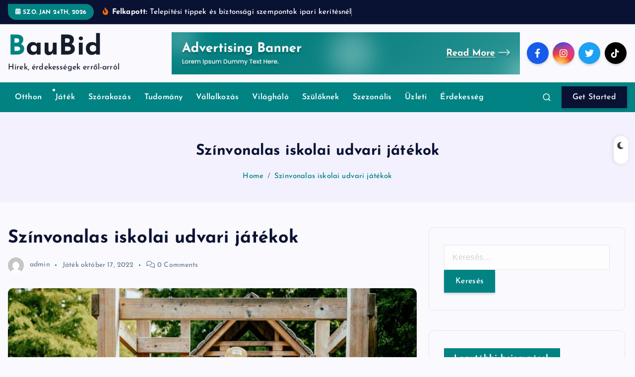

--- FILE ---
content_type: text/html; charset=UTF-8
request_url: https://baubid.hu/szinvonalas-iskolai-udvari-jatekok/
body_size: 77777
content:
<!DOCTYPE html>
<html lang="hu">
	<head>
		<meta charset="UTF-8">
		<meta name="viewport" content="width=device-width, initial-scale=1">
		<meta http-equiv="x-ua-compatible" content="ie=edge">
		
		<link rel="profile" href="https://gmpg.org/xfn/11">
				<link rel="pingback" href="https://baubid.hu/xmlrpc.php">
		
		<title>Színvonalas iskolai udvari játékok &#8211; BauBid</title>
<meta name='robots' content='max-image-preview:large' />
<link rel="alternate" type="application/rss+xml" title="BauBid &raquo; hírcsatorna" href="https://baubid.hu/feed/" />
<link rel="alternate" type="application/rss+xml" title="BauBid &raquo; hozzászólás hírcsatorna" href="https://baubid.hu/comments/feed/" />
<link rel="alternate" type="application/rss+xml" title="BauBid &raquo; Színvonalas iskolai udvari játékok hozzászólás hírcsatorna" href="https://baubid.hu/szinvonalas-iskolai-udvari-jatekok/feed/" />
<link rel="alternate" title="oEmbed (JSON)" type="application/json+oembed" href="https://baubid.hu/wp-json/oembed/1.0/embed?url=https%3A%2F%2Fbaubid.hu%2Fszinvonalas-iskolai-udvari-jatekok%2F" />
<link rel="alternate" title="oEmbed (XML)" type="text/xml+oembed" href="https://baubid.hu/wp-json/oembed/1.0/embed?url=https%3A%2F%2Fbaubid.hu%2Fszinvonalas-iskolai-udvari-jatekok%2F&#038;format=xml" />
<style id='wp-img-auto-sizes-contain-inline-css' type='text/css'>
img:is([sizes=auto i],[sizes^="auto," i]){contain-intrinsic-size:3000px 1500px}
/*# sourceURL=wp-img-auto-sizes-contain-inline-css */
</style>
<style id='wp-emoji-styles-inline-css' type='text/css'>

	img.wp-smiley, img.emoji {
		display: inline !important;
		border: none !important;
		box-shadow: none !important;
		height: 1em !important;
		width: 1em !important;
		margin: 0 0.07em !important;
		vertical-align: -0.1em !important;
		background: none !important;
		padding: 0 !important;
	}
/*# sourceURL=wp-emoji-styles-inline-css */
</style>
<style id='wp-block-library-inline-css' type='text/css'>
:root{--wp-block-synced-color:#7a00df;--wp-block-synced-color--rgb:122,0,223;--wp-bound-block-color:var(--wp-block-synced-color);--wp-editor-canvas-background:#ddd;--wp-admin-theme-color:#007cba;--wp-admin-theme-color--rgb:0,124,186;--wp-admin-theme-color-darker-10:#006ba1;--wp-admin-theme-color-darker-10--rgb:0,107,160.5;--wp-admin-theme-color-darker-20:#005a87;--wp-admin-theme-color-darker-20--rgb:0,90,135;--wp-admin-border-width-focus:2px}@media (min-resolution:192dpi){:root{--wp-admin-border-width-focus:1.5px}}.wp-element-button{cursor:pointer}:root .has-very-light-gray-background-color{background-color:#eee}:root .has-very-dark-gray-background-color{background-color:#313131}:root .has-very-light-gray-color{color:#eee}:root .has-very-dark-gray-color{color:#313131}:root .has-vivid-green-cyan-to-vivid-cyan-blue-gradient-background{background:linear-gradient(135deg,#00d084,#0693e3)}:root .has-purple-crush-gradient-background{background:linear-gradient(135deg,#34e2e4,#4721fb 50%,#ab1dfe)}:root .has-hazy-dawn-gradient-background{background:linear-gradient(135deg,#faaca8,#dad0ec)}:root .has-subdued-olive-gradient-background{background:linear-gradient(135deg,#fafae1,#67a671)}:root .has-atomic-cream-gradient-background{background:linear-gradient(135deg,#fdd79a,#004a59)}:root .has-nightshade-gradient-background{background:linear-gradient(135deg,#330968,#31cdcf)}:root .has-midnight-gradient-background{background:linear-gradient(135deg,#020381,#2874fc)}:root{--wp--preset--font-size--normal:16px;--wp--preset--font-size--huge:42px}.has-regular-font-size{font-size:1em}.has-larger-font-size{font-size:2.625em}.has-normal-font-size{font-size:var(--wp--preset--font-size--normal)}.has-huge-font-size{font-size:var(--wp--preset--font-size--huge)}.has-text-align-center{text-align:center}.has-text-align-left{text-align:left}.has-text-align-right{text-align:right}.has-fit-text{white-space:nowrap!important}#end-resizable-editor-section{display:none}.aligncenter{clear:both}.items-justified-left{justify-content:flex-start}.items-justified-center{justify-content:center}.items-justified-right{justify-content:flex-end}.items-justified-space-between{justify-content:space-between}.screen-reader-text{border:0;clip-path:inset(50%);height:1px;margin:-1px;overflow:hidden;padding:0;position:absolute;width:1px;word-wrap:normal!important}.screen-reader-text:focus{background-color:#ddd;clip-path:none;color:#444;display:block;font-size:1em;height:auto;left:5px;line-height:normal;padding:15px 23px 14px;text-decoration:none;top:5px;width:auto;z-index:100000}html :where(.has-border-color){border-style:solid}html :where([style*=border-top-color]){border-top-style:solid}html :where([style*=border-right-color]){border-right-style:solid}html :where([style*=border-bottom-color]){border-bottom-style:solid}html :where([style*=border-left-color]){border-left-style:solid}html :where([style*=border-width]){border-style:solid}html :where([style*=border-top-width]){border-top-style:solid}html :where([style*=border-right-width]){border-right-style:solid}html :where([style*=border-bottom-width]){border-bottom-style:solid}html :where([style*=border-left-width]){border-left-style:solid}html :where(img[class*=wp-image-]){height:auto;max-width:100%}:where(figure){margin:0 0 1em}html :where(.is-position-sticky){--wp-admin--admin-bar--position-offset:var(--wp-admin--admin-bar--height,0px)}@media screen and (max-width:600px){html :where(.is-position-sticky){--wp-admin--admin-bar--position-offset:0px}}

/*# sourceURL=wp-block-library-inline-css */
</style><style id='global-styles-inline-css' type='text/css'>
:root{--wp--preset--aspect-ratio--square: 1;--wp--preset--aspect-ratio--4-3: 4/3;--wp--preset--aspect-ratio--3-4: 3/4;--wp--preset--aspect-ratio--3-2: 3/2;--wp--preset--aspect-ratio--2-3: 2/3;--wp--preset--aspect-ratio--16-9: 16/9;--wp--preset--aspect-ratio--9-16: 9/16;--wp--preset--color--black: #000000;--wp--preset--color--cyan-bluish-gray: #abb8c3;--wp--preset--color--white: #ffffff;--wp--preset--color--pale-pink: #f78da7;--wp--preset--color--vivid-red: #cf2e2e;--wp--preset--color--luminous-vivid-orange: #ff6900;--wp--preset--color--luminous-vivid-amber: #fcb900;--wp--preset--color--light-green-cyan: #7bdcb5;--wp--preset--color--vivid-green-cyan: #00d084;--wp--preset--color--pale-cyan-blue: #8ed1fc;--wp--preset--color--vivid-cyan-blue: #0693e3;--wp--preset--color--vivid-purple: #9b51e0;--wp--preset--gradient--vivid-cyan-blue-to-vivid-purple: linear-gradient(135deg,rgb(6,147,227) 0%,rgb(155,81,224) 100%);--wp--preset--gradient--light-green-cyan-to-vivid-green-cyan: linear-gradient(135deg,rgb(122,220,180) 0%,rgb(0,208,130) 100%);--wp--preset--gradient--luminous-vivid-amber-to-luminous-vivid-orange: linear-gradient(135deg,rgb(252,185,0) 0%,rgb(255,105,0) 100%);--wp--preset--gradient--luminous-vivid-orange-to-vivid-red: linear-gradient(135deg,rgb(255,105,0) 0%,rgb(207,46,46) 100%);--wp--preset--gradient--very-light-gray-to-cyan-bluish-gray: linear-gradient(135deg,rgb(238,238,238) 0%,rgb(169,184,195) 100%);--wp--preset--gradient--cool-to-warm-spectrum: linear-gradient(135deg,rgb(74,234,220) 0%,rgb(151,120,209) 20%,rgb(207,42,186) 40%,rgb(238,44,130) 60%,rgb(251,105,98) 80%,rgb(254,248,76) 100%);--wp--preset--gradient--blush-light-purple: linear-gradient(135deg,rgb(255,206,236) 0%,rgb(152,150,240) 100%);--wp--preset--gradient--blush-bordeaux: linear-gradient(135deg,rgb(254,205,165) 0%,rgb(254,45,45) 50%,rgb(107,0,62) 100%);--wp--preset--gradient--luminous-dusk: linear-gradient(135deg,rgb(255,203,112) 0%,rgb(199,81,192) 50%,rgb(65,88,208) 100%);--wp--preset--gradient--pale-ocean: linear-gradient(135deg,rgb(255,245,203) 0%,rgb(182,227,212) 50%,rgb(51,167,181) 100%);--wp--preset--gradient--electric-grass: linear-gradient(135deg,rgb(202,248,128) 0%,rgb(113,206,126) 100%);--wp--preset--gradient--midnight: linear-gradient(135deg,rgb(2,3,129) 0%,rgb(40,116,252) 100%);--wp--preset--font-size--small: 13px;--wp--preset--font-size--medium: 20px;--wp--preset--font-size--large: 36px;--wp--preset--font-size--x-large: 42px;--wp--preset--spacing--20: 0.44rem;--wp--preset--spacing--30: 0.67rem;--wp--preset--spacing--40: 1rem;--wp--preset--spacing--50: 1.5rem;--wp--preset--spacing--60: 2.25rem;--wp--preset--spacing--70: 3.38rem;--wp--preset--spacing--80: 5.06rem;--wp--preset--shadow--natural: 6px 6px 9px rgba(0, 0, 0, 0.2);--wp--preset--shadow--deep: 12px 12px 50px rgba(0, 0, 0, 0.4);--wp--preset--shadow--sharp: 6px 6px 0px rgba(0, 0, 0, 0.2);--wp--preset--shadow--outlined: 6px 6px 0px -3px rgb(255, 255, 255), 6px 6px rgb(0, 0, 0);--wp--preset--shadow--crisp: 6px 6px 0px rgb(0, 0, 0);}:where(.is-layout-flex){gap: 0.5em;}:where(.is-layout-grid){gap: 0.5em;}body .is-layout-flex{display: flex;}.is-layout-flex{flex-wrap: wrap;align-items: center;}.is-layout-flex > :is(*, div){margin: 0;}body .is-layout-grid{display: grid;}.is-layout-grid > :is(*, div){margin: 0;}:where(.wp-block-columns.is-layout-flex){gap: 2em;}:where(.wp-block-columns.is-layout-grid){gap: 2em;}:where(.wp-block-post-template.is-layout-flex){gap: 1.25em;}:where(.wp-block-post-template.is-layout-grid){gap: 1.25em;}.has-black-color{color: var(--wp--preset--color--black) !important;}.has-cyan-bluish-gray-color{color: var(--wp--preset--color--cyan-bluish-gray) !important;}.has-white-color{color: var(--wp--preset--color--white) !important;}.has-pale-pink-color{color: var(--wp--preset--color--pale-pink) !important;}.has-vivid-red-color{color: var(--wp--preset--color--vivid-red) !important;}.has-luminous-vivid-orange-color{color: var(--wp--preset--color--luminous-vivid-orange) !important;}.has-luminous-vivid-amber-color{color: var(--wp--preset--color--luminous-vivid-amber) !important;}.has-light-green-cyan-color{color: var(--wp--preset--color--light-green-cyan) !important;}.has-vivid-green-cyan-color{color: var(--wp--preset--color--vivid-green-cyan) !important;}.has-pale-cyan-blue-color{color: var(--wp--preset--color--pale-cyan-blue) !important;}.has-vivid-cyan-blue-color{color: var(--wp--preset--color--vivid-cyan-blue) !important;}.has-vivid-purple-color{color: var(--wp--preset--color--vivid-purple) !important;}.has-black-background-color{background-color: var(--wp--preset--color--black) !important;}.has-cyan-bluish-gray-background-color{background-color: var(--wp--preset--color--cyan-bluish-gray) !important;}.has-white-background-color{background-color: var(--wp--preset--color--white) !important;}.has-pale-pink-background-color{background-color: var(--wp--preset--color--pale-pink) !important;}.has-vivid-red-background-color{background-color: var(--wp--preset--color--vivid-red) !important;}.has-luminous-vivid-orange-background-color{background-color: var(--wp--preset--color--luminous-vivid-orange) !important;}.has-luminous-vivid-amber-background-color{background-color: var(--wp--preset--color--luminous-vivid-amber) !important;}.has-light-green-cyan-background-color{background-color: var(--wp--preset--color--light-green-cyan) !important;}.has-vivid-green-cyan-background-color{background-color: var(--wp--preset--color--vivid-green-cyan) !important;}.has-pale-cyan-blue-background-color{background-color: var(--wp--preset--color--pale-cyan-blue) !important;}.has-vivid-cyan-blue-background-color{background-color: var(--wp--preset--color--vivid-cyan-blue) !important;}.has-vivid-purple-background-color{background-color: var(--wp--preset--color--vivid-purple) !important;}.has-black-border-color{border-color: var(--wp--preset--color--black) !important;}.has-cyan-bluish-gray-border-color{border-color: var(--wp--preset--color--cyan-bluish-gray) !important;}.has-white-border-color{border-color: var(--wp--preset--color--white) !important;}.has-pale-pink-border-color{border-color: var(--wp--preset--color--pale-pink) !important;}.has-vivid-red-border-color{border-color: var(--wp--preset--color--vivid-red) !important;}.has-luminous-vivid-orange-border-color{border-color: var(--wp--preset--color--luminous-vivid-orange) !important;}.has-luminous-vivid-amber-border-color{border-color: var(--wp--preset--color--luminous-vivid-amber) !important;}.has-light-green-cyan-border-color{border-color: var(--wp--preset--color--light-green-cyan) !important;}.has-vivid-green-cyan-border-color{border-color: var(--wp--preset--color--vivid-green-cyan) !important;}.has-pale-cyan-blue-border-color{border-color: var(--wp--preset--color--pale-cyan-blue) !important;}.has-vivid-cyan-blue-border-color{border-color: var(--wp--preset--color--vivid-cyan-blue) !important;}.has-vivid-purple-border-color{border-color: var(--wp--preset--color--vivid-purple) !important;}.has-vivid-cyan-blue-to-vivid-purple-gradient-background{background: var(--wp--preset--gradient--vivid-cyan-blue-to-vivid-purple) !important;}.has-light-green-cyan-to-vivid-green-cyan-gradient-background{background: var(--wp--preset--gradient--light-green-cyan-to-vivid-green-cyan) !important;}.has-luminous-vivid-amber-to-luminous-vivid-orange-gradient-background{background: var(--wp--preset--gradient--luminous-vivid-amber-to-luminous-vivid-orange) !important;}.has-luminous-vivid-orange-to-vivid-red-gradient-background{background: var(--wp--preset--gradient--luminous-vivid-orange-to-vivid-red) !important;}.has-very-light-gray-to-cyan-bluish-gray-gradient-background{background: var(--wp--preset--gradient--very-light-gray-to-cyan-bluish-gray) !important;}.has-cool-to-warm-spectrum-gradient-background{background: var(--wp--preset--gradient--cool-to-warm-spectrum) !important;}.has-blush-light-purple-gradient-background{background: var(--wp--preset--gradient--blush-light-purple) !important;}.has-blush-bordeaux-gradient-background{background: var(--wp--preset--gradient--blush-bordeaux) !important;}.has-luminous-dusk-gradient-background{background: var(--wp--preset--gradient--luminous-dusk) !important;}.has-pale-ocean-gradient-background{background: var(--wp--preset--gradient--pale-ocean) !important;}.has-electric-grass-gradient-background{background: var(--wp--preset--gradient--electric-grass) !important;}.has-midnight-gradient-background{background: var(--wp--preset--gradient--midnight) !important;}.has-small-font-size{font-size: var(--wp--preset--font-size--small) !important;}.has-medium-font-size{font-size: var(--wp--preset--font-size--medium) !important;}.has-large-font-size{font-size: var(--wp--preset--font-size--large) !important;}.has-x-large-font-size{font-size: var(--wp--preset--font-size--x-large) !important;}
/*# sourceURL=global-styles-inline-css */
</style>

<style id='classic-theme-styles-inline-css' type='text/css'>
/*! This file is auto-generated */
.wp-block-button__link{color:#fff;background-color:#32373c;border-radius:9999px;box-shadow:none;text-decoration:none;padding:calc(.667em + 2px) calc(1.333em + 2px);font-size:1.125em}.wp-block-file__button{background:#32373c;color:#fff;text-decoration:none}
/*# sourceURL=/wp-includes/css/classic-themes.min.css */
</style>
<link rel='stylesheet' id='slick-css' href='https://baubid.hu/wp-content/themes/newsmash/assets/vendors/css/slick.css?ver=6.9' type='text/css' media='all' />
<link rel='stylesheet' id='all-css-css' href='https://baubid.hu/wp-content/themes/newsmash/assets/vendors/css/all.min.css?ver=6.9' type='text/css' media='all' />
<link rel='stylesheet' id='animate-css' href='https://baubid.hu/wp-content/themes/newsmash/assets/vendors/css/animate.min.css?ver=6.9' type='text/css' media='all' />
<link rel='stylesheet' id='newsmash-core-css' href='https://baubid.hu/wp-content/themes/newsmash/assets/css/core.css?ver=6.9' type='text/css' media='all' />
<link rel='stylesheet' id='newsmash-theme-css' href='https://baubid.hu/wp-content/themes/newsmash/assets/css/themes.css?ver=6.9' type='text/css' media='all' />
<link rel='stylesheet' id='newsmash-woocommerce-css' href='https://baubid.hu/wp-content/themes/newsmash/assets/css/woo-styles.css?ver=6.9' type='text/css' media='all' />
<link rel='stylesheet' id='newsmash-dark-css' href='https://baubid.hu/wp-content/themes/newsmash/assets/css/dark.css?ver=6.9' type='text/css' media='all' />
<link rel='stylesheet' id='newsmash-responsive-css' href='https://baubid.hu/wp-content/themes/newsmash/assets/css/responsive.css?ver=6.9' type='text/css' media='all' />
<link rel='stylesheet' id='newsmash-style-css' href='https://baubid.hu/wp-content/themes/newsalt/style.css?ver=6.9' type='text/css' media='all' />
<style id='newsmash-style-inline-css' type='text/css'>
.dt-container-md,.dt__slider-main .owl-dots {
						max-width: 1340px;
					}
	@media (min-width: 992px) {#dt-main {
					max-width:67%;
					flex-basis:67%;
				}
#dt-sidebar {
					max-width:33%;
					flex-basis:33%;
				}}

/*# sourceURL=newsmash-style-inline-css */
</style>
<link rel='stylesheet' id='newsmash-google-fonts-css' href='https://baubid.hu/wp-content/fonts/074402a1154a084da386e23dda3af7cf.css' type='text/css' media='all' />
<link rel='stylesheet' id='newsalt-parent-theme-style-css' href='https://baubid.hu/wp-content/themes/newsmash/style.css?ver=6.9' type='text/css' media='all' />
<script type="text/javascript" async src="https://baubid.hu/wp-content/plugins/burst-statistics/helpers/timeme/timeme.min.js?ver=1.7.2" id="burst-timeme-js"></script>
<script type="text/javascript" id="burst-js-extra">
/* <![CDATA[ */
var burst = {"cookie_retention_days":"30","beacon_url":"https://baubid.hu/wp-content/plugins/burst-statistics/endpoint.php","options":{"beacon_enabled":1,"enable_cookieless_tracking":0,"enable_turbo_mode":0,"do_not_track":0,"track_url_change":0},"goals":[],"goals_script_url":"https://baubid.hu/wp-content/plugins/burst-statistics//assets/js/build/burst-goals.js?v=1.7.2"};
//# sourceURL=burst-js-extra
/* ]]> */
</script>
<script type="text/javascript" async src="https://baubid.hu/wp-content/plugins/burst-statistics/assets/js/build/burst.min.js?ver=1.7.2" id="burst-js"></script>
<script type="text/javascript" src="https://baubid.hu/wp-includes/js/jquery/jquery.min.js?ver=3.7.1" id="jquery-core-js"></script>
<script type="text/javascript" src="https://baubid.hu/wp-includes/js/jquery/jquery-migrate.min.js?ver=3.4.1" id="jquery-migrate-js"></script>
<script type="text/javascript" src="https://baubid.hu/wp-content/themes/newsmash/assets/vendors/js/slick.min.js?ver=1" id="slick-js"></script>
<link rel="https://api.w.org/" href="https://baubid.hu/wp-json/" /><link rel="alternate" title="JSON" type="application/json" href="https://baubid.hu/wp-json/wp/v2/posts/86" /><link rel="EditURI" type="application/rsd+xml" title="RSD" href="https://baubid.hu/xmlrpc.php?rsd" />
<link rel="canonical" href="https://baubid.hu/szinvonalas-iskolai-udvari-jatekok/" />
<link rel='shortlink' href='https://baubid.hu/?p=86' />
	<style type="text/css">
			body header .site--logo .site--title,
		body header .site--logo .site--description {
			color: #161C2D;
		}
		</style>
			
<div class="dt_switcherdarkbtn">
        <div class="dt_switcherdarkbtn-left"></div>
        <div class="dt_switcherdarkbtn-inner"></div>
    </div>
	</head>
<body class="wp-singular post-template-default single single-post postid-86 single-format-standard wp-theme-newsmash wp-child-theme-newsalt section--title-two group-blog sticky-header sticky-sidebar btn--effect-one">
	 <div class="dt_readingbar-wrapper">
        <div class="dt_readingbar"></div>
    </div>
	<div id="page" class="site">
		<a class="skip-link screen-reader-text" href="#content">Skip to content</a>
	
		
<header id="dt_header" class="dt_header header--six menu_active-two">
	<div class="dt_header-inner">
					<div class="dt_header-topbar dt-d-lg-block dt-d-none">
					<div class="dt-container-md">
		<div class="dt-row">
			<div class="dt-col-lg-7 dt-col-12">
				<div class="dt_header-wrap left">
							<div class="widget dt-current-date">
			<span>
				<i class="fas fa-calendar-alt"></i> 
				szo. jan 24th, 2026 			</span>
		</div>
								<div class="widget dt-news-headline">
							<strong class="dt-news-heading"><i class="fas fa-fire-alt"></i> Felkapott:</strong>
						<span class="dt_heading dt_heading_2">
				<span class="dt_heading_inner">
					<b class="is_on">Telepítési tippek és biztonsági szempontok ipari kerítésnél</b><b class="">Esztétika és funkcionalitás: modern homlokzatok szendvicspanelek segítségével</b><b class="">Virtuális szerver és webshopok: hogyan kerüld el a leállásokat?</b><b class="">Hogyan működik egy egyfázisú villanymotor?</b><b class="">A nyári kültéri partik elengedhetetlen kellékei</b><b class="">Eső elleni védelem biztonsággal ötvözve</b><b class="">Inspirációk a teraszunk tavaszi megújításához</b><b class="">Az egyfázisú villanymotor működésének alapjai és alkalmazása</b><b class="">Miért fontos az egészséges táplálkozás az álmaid megvalósításában</b><b class="">Hogyan hat a kultúra az építészeti stílusok fejlődésére</b><b class="">Hogyan építsd meg álmaid otthonát stresszmentesen</b><b class="">Az egészséges alvás titkai és mit árulnak el az álmaid?</b><b class="">Kultúrák és hagyományok az álomfejtés világában</b><b class="">Építkezés okosan &#8211; Hogyan spórolj időt és pénzt a tervezésnél?</b><b class="">A Legjobb házikedvencek, amelyeket minden családnak érdemes fontolóra venni</b><b class="">A villanymotor és a zöld technológia jövője</b><b class="">Alváshiány &#8211; Hogyan javíthatunk alvásminőségünkön?</b><b class="">Hajvíz kocsányos tölgyből és fekete nyárfából &#8211; Készítési technikák és előnyök</b><b class="">Románia madarai &#8211; Fedezd fel a lélegzetelállító avifaunát!</b><b class="">A molinó mint színes kiegészítő és többfunkciós eszköz</b><b class="">A fagyasztószekrény fókuszban az utazások szemszögéből</b><b class="">Laminált padló világszerte: egyre népszerűbb padlóburkolat</b><b class="">A fém kerítés ismertetőjegyei</b><b class="">Zewa WC papír kalandok</b><b class="">Hosszított póló: a lezser és urbánus stílus alapdarabja</b><b class="">Különbségek műanyag ablak és műanyag ablak között</b><b class="">Melyik a jobb választás: függöny vagy roló?</b><b class="">A fészekhinta kreatív felhasználása lányoknak</b><b class="">Színvonalas iskolai udvari játékok</b><b class="">A műfű veszélyei az élővilágra</b><b class="">Motor, amit elkészíthetsz otthon is</b><b class="">A műfű erkélyre már nem szokatlan választás</b><b class="">A napvitorla ár összetevői</b><b class="">Laminált padló, szemben a recsegő parkettával</b><b class="">Az expressz szállítás előnyei az e-kereskedelmi ágazatban</b><b class="">Az atlétikai kerítés többről szól, mint a sportpálya védelme</b><b class="">Miképp segíthet egy szakember a cégeknek a sikeres működésben?</b><b class="">A szerver bérlés előnyei a birtoklással szemben</b><b class="">Az új ragasztó bármely kis sétáló robotot Pókemberré változtat</b><b class="">Közterületi és lakossági hinta gyerekek számára</b><b class="">Műanyag, vagy alumínium bejárati ajtó a biztonságos otthont igénylőknek</b><b class="">Milyen okokból kerül be a műfű a kertből a házba?</b><b class="">Edzés a szabadban szabadtéri edzőgépek segítségével, hogy ne fizessünk sok pénzt a termekre</b><b class="">A főzésen kívül más dolgokra is fel lehet használni bizarr módon a fűszereket</b><b class="">Milyen ötletekkel vágjunk bele a cégalapítás szépségébe?</b><b class="">A fiatalok kedvence a kapucnis pulóver</b><b class="">Diszkrét vagy hivalkodó</b><b class="">Hová tart a Nagylábú?: Segíts a Sneaky Sasquatch főhősének bujkálni és gyarapodni.</b><b class="">Keresőoptimalizálás logikusan</b><b class="">Verseny az internetes hírnévért</b>				</span>
			</span>
		</div>
					</div>
			</div>
			<div class="dt-col-lg-5 dt-col-12">
				<div class="dt_header-wrap right">
														</div>
			</div>
		</div>
	</div>
				</div>
				<div class="dt_header-navwrapper">
			<div class="dt_header-navwrapperinner">
				<!--=== / Start: DT_Navbar / === -->
				<div class="dt_navbar dt-d-none dt-d-lg-block">
					<div class="dt_navbar-wrapper is--sticky">
						<div class="dt-container-md">
							<div class="dt-row dt-py-3">                                        
								<div class="dt-col-md-3 dt-my-auto">
									<div class="site--logo">
													<a href="https://baubid.hu/" class="site--title">
				<h1 class="site--title">
					BauBid				</h1>
			</a>	
								<p class="site--description">Hírek, érdekességek erről-arról</p>
											</div>
								</div>
								<div class="dt-col-md-9 dt-my-auto">
									<div class="dt_navbar-right">
										<ul class="dt_navbar-list-right">
												<li class="dt_navbar-banner-item">
		<a href="#" ><img src="https://baubid.hu/wp-content/themes/newsalt/assets/images/ad-900.png"></a>
	</li>
																						<li class="dt_navbar-social-item">
													<div class="widget widget_social">
							<a href="#"><i class="fab fa-facebook-f"></i></a>
							<a href="#"><i class="fab fa-instagram"></i></a>
							<a href="#"><i class="fab fa-twitter"></i></a>
							<a href="#"><i class="fab fa-tiktok"></i></a>
					</div>
												</li>
																					</ul>
									</div>
								</div>
							</div>
						</div>
						<div class="dt_navbar-menus">
							<div class="dt-container-md">
								<div class="dt-row">
									<div class="dt-col-12">
										<div class="dt_navbar-menu">
											<nav class="dt_navbar-nav">
												<ul id="menu-fomenu" class="dt_navbar-mainmenu"><li itemscope="itemscope" itemtype="https://www.schema.org/SiteNavigationElement" id="menu-item-126" class="menu-item menu-item-type-taxonomy menu-item-object-category menu-item-126 menu-item"><a title="Otthon" href="https://baubid.hu/category/otthon/" class="nav-link">Otthon</a></li>
<li itemscope="itemscope" itemtype="https://www.schema.org/SiteNavigationElement" id="menu-item-127" class="menu-item menu-item-type-taxonomy menu-item-object-category current-post-ancestor current-menu-parent current-post-parent active menu-item-127 menu-item"><a title="Játék" href="https://baubid.hu/category/jatek/" class="nav-link">Játék</a></li>
<li itemscope="itemscope" itemtype="https://www.schema.org/SiteNavigationElement" id="menu-item-128" class="menu-item menu-item-type-taxonomy menu-item-object-category menu-item-128 menu-item"><a title="Szórakozás" href="https://baubid.hu/category/szorakozas/" class="nav-link">Szórakozás</a></li>
<li itemscope="itemscope" itemtype="https://www.schema.org/SiteNavigationElement" id="menu-item-129" class="menu-item menu-item-type-taxonomy menu-item-object-category menu-item-129 menu-item"><a title="Tudomány" href="https://baubid.hu/category/tudomany/" class="nav-link">Tudomány</a></li>
<li itemscope="itemscope" itemtype="https://www.schema.org/SiteNavigationElement" id="menu-item-130" class="menu-item menu-item-type-taxonomy menu-item-object-category menu-item-130 menu-item"><a title="Vállalkozás" href="https://baubid.hu/category/vallalkozas/" class="nav-link">Vállalkozás</a></li>
<li itemscope="itemscope" itemtype="https://www.schema.org/SiteNavigationElement" id="menu-item-131" class="menu-item menu-item-type-taxonomy menu-item-object-category menu-item-131 menu-item"><a title="Világháló" href="https://baubid.hu/category/vilaghalo/" class="nav-link">Világháló</a></li>
<li itemscope="itemscope" itemtype="https://www.schema.org/SiteNavigationElement" id="menu-item-132" class="menu-item menu-item-type-taxonomy menu-item-object-category menu-item-132 menu-item"><a title="Szülőknek" href="https://baubid.hu/category/szuloknek/" class="nav-link">Szülőknek</a></li>
<li itemscope="itemscope" itemtype="https://www.schema.org/SiteNavigationElement" id="menu-item-133" class="menu-item menu-item-type-taxonomy menu-item-object-category menu-item-133 menu-item"><a title="Szezonális" href="https://baubid.hu/category/szezonalis/" class="nav-link">Szezonális</a></li>
<li itemscope="itemscope" itemtype="https://www.schema.org/SiteNavigationElement" id="menu-item-134" class="menu-item menu-item-type-taxonomy menu-item-object-category menu-item-134 menu-item"><a title="Üzleti" href="https://baubid.hu/category/uzleti/" class="nav-link">Üzleti</a></li>
<li itemscope="itemscope" itemtype="https://www.schema.org/SiteNavigationElement" id="menu-item-135" class="menu-item menu-item-type-taxonomy menu-item-object-category menu-item-135 menu-item"><a title="Érdekesség" href="https://baubid.hu/category/erdekesseg/" class="nav-link">Érdekesség</a></li>
</ul>											</nav>
											<div class="dt_navbar-right">
												<ul class="dt_navbar-list-right">
																										<li class="dt_navbar-search-item">
	<button class="dt_navbar-search-toggle"><svg class="icon"><use xlink:href="https://baubid.hu/wp-content/themes/newsmash/assets/icons/icons.svg#search-icon"></use></svg></button>
	<div class="dt_search search--header">
		<form method="get" class="dt_search-form" action="https://baubid.hu/" aria-label="search again">
			<label for="dt_search-form-1">
				 				<span class="screen-reader-text">Search for:</span>
				<input type="search" id="dt_search-form-1" class="dt_search-field" placeholder="search Here" value="" name="s" />
			</label>
			<button type="submit" class="dt_search-submit search-submit"><i class="fas fa-search" aria-hidden="true"></i></button>
		</form>
		<button type="button" class="dt_search-close"><i class="fas fa-long-arrow-alt-up" aria-hidden="true"></i></button>
	</div>
</li>
														<li class="dt_navbar-button-item">
		<a href="#"  class="dt-btn dt-btn-primary" data-title="Get Started">Get Started</a>
	</li>
												</ul>
											</div>
										</div>
									</div>
								</div>
							</div>
						</div>
					</div>
				</div>
				<!--=== / End: DT_Navbar / === -->
				<!--=== / Start: DT_Mobile Menu / === -->
				<div class="dt_mobilenav is--sticky dt-d-lg-none">
											<div class="dt_mobilenav-topbar">
							<button type="button" class="dt_mobilenav-topbar-toggle"><i class="fas fa-angle-double-down" aria-hidden="true"></i></button>
							<div class="dt_mobilenav-topbar-content">
									<div class="dt-container-md">
		<div class="dt-row">
			<div class="dt-col-lg-7 dt-col-12">
				<div class="dt_header-wrap left">
							<div class="widget dt-current-date">
			<span>
				<i class="fas fa-calendar-alt"></i> 
				szo. jan 24th, 2026 			</span>
		</div>
								<div class="widget dt-news-headline">
							<strong class="dt-news-heading"><i class="fas fa-fire-alt"></i> Felkapott:</strong>
						<span class="dt_heading dt_heading_2">
				<span class="dt_heading_inner">
					<b class="is_on">Telepítési tippek és biztonsági szempontok ipari kerítésnél</b><b class="">Esztétika és funkcionalitás: modern homlokzatok szendvicspanelek segítségével</b><b class="">Virtuális szerver és webshopok: hogyan kerüld el a leállásokat?</b><b class="">Hogyan működik egy egyfázisú villanymotor?</b><b class="">A nyári kültéri partik elengedhetetlen kellékei</b><b class="">Eső elleni védelem biztonsággal ötvözve</b><b class="">Inspirációk a teraszunk tavaszi megújításához</b><b class="">Az egyfázisú villanymotor működésének alapjai és alkalmazása</b><b class="">Miért fontos az egészséges táplálkozás az álmaid megvalósításában</b><b class="">Hogyan hat a kultúra az építészeti stílusok fejlődésére</b><b class="">Hogyan építsd meg álmaid otthonát stresszmentesen</b><b class="">Az egészséges alvás titkai és mit árulnak el az álmaid?</b><b class="">Kultúrák és hagyományok az álomfejtés világában</b><b class="">Építkezés okosan &#8211; Hogyan spórolj időt és pénzt a tervezésnél?</b><b class="">A Legjobb házikedvencek, amelyeket minden családnak érdemes fontolóra venni</b><b class="">A villanymotor és a zöld technológia jövője</b><b class="">Alváshiány &#8211; Hogyan javíthatunk alvásminőségünkön?</b><b class="">Hajvíz kocsányos tölgyből és fekete nyárfából &#8211; Készítési technikák és előnyök</b><b class="">Románia madarai &#8211; Fedezd fel a lélegzetelállító avifaunát!</b><b class="">A molinó mint színes kiegészítő és többfunkciós eszköz</b><b class="">A fagyasztószekrény fókuszban az utazások szemszögéből</b><b class="">Laminált padló világszerte: egyre népszerűbb padlóburkolat</b><b class="">A fém kerítés ismertetőjegyei</b><b class="">Zewa WC papír kalandok</b><b class="">Hosszított póló: a lezser és urbánus stílus alapdarabja</b><b class="">Különbségek műanyag ablak és műanyag ablak között</b><b class="">Melyik a jobb választás: függöny vagy roló?</b><b class="">A fészekhinta kreatív felhasználása lányoknak</b><b class="">Színvonalas iskolai udvari játékok</b><b class="">A műfű veszélyei az élővilágra</b><b class="">Motor, amit elkészíthetsz otthon is</b><b class="">A műfű erkélyre már nem szokatlan választás</b><b class="">A napvitorla ár összetevői</b><b class="">Laminált padló, szemben a recsegő parkettával</b><b class="">Az expressz szállítás előnyei az e-kereskedelmi ágazatban</b><b class="">Az atlétikai kerítés többről szól, mint a sportpálya védelme</b><b class="">Miképp segíthet egy szakember a cégeknek a sikeres működésben?</b><b class="">A szerver bérlés előnyei a birtoklással szemben</b><b class="">Az új ragasztó bármely kis sétáló robotot Pókemberré változtat</b><b class="">Közterületi és lakossági hinta gyerekek számára</b><b class="">Műanyag, vagy alumínium bejárati ajtó a biztonságos otthont igénylőknek</b><b class="">Milyen okokból kerül be a műfű a kertből a házba?</b><b class="">Edzés a szabadban szabadtéri edzőgépek segítségével, hogy ne fizessünk sok pénzt a termekre</b><b class="">A főzésen kívül más dolgokra is fel lehet használni bizarr módon a fűszereket</b><b class="">Milyen ötletekkel vágjunk bele a cégalapítás szépségébe?</b><b class="">A fiatalok kedvence a kapucnis pulóver</b><b class="">Diszkrét vagy hivalkodó</b><b class="">Hová tart a Nagylábú?: Segíts a Sneaky Sasquatch főhősének bujkálni és gyarapodni.</b><b class="">Keresőoptimalizálás logikusan</b><b class="">Verseny az internetes hírnévért</b>				</span>
			</span>
		</div>
					</div>
			</div>
			<div class="dt-col-lg-5 dt-col-12">
				<div class="dt_header-wrap right">
														</div>
			</div>
		</div>
	</div>
								</div>
						</div>
										<div class="dt-container-md">
						<div class="dt-row">
							<div class="dt-col-12">
								<div class="dt_mobilenav-menu">
									<div class="dt_mobilenav-toggles">
										<div class="dt_mobilenav-mainmenu">
											<button type="button" class="hamburger dt_mobilenav-mainmenu-toggle">
												<span></span>
												<span></span>
												<span></span>
											</button>
											<nav class="dt_mobilenav-mainmenu-content">
												<div class="dt_header-closemenu off--layer"></div>
												<div class="dt_mobilenav-mainmenu-inner">
													<button type="button" class="dt_header-closemenu site--close"></button>
													<ul id="menu-fomenu-1" class="dt_navbar-mainmenu"><li itemscope="itemscope" itemtype="https://www.schema.org/SiteNavigationElement" class="menu-item menu-item-type-taxonomy menu-item-object-category menu-item-126 menu-item"><a title="Otthon" href="https://baubid.hu/category/otthon/" class="nav-link">Otthon</a></li>
<li itemscope="itemscope" itemtype="https://www.schema.org/SiteNavigationElement" class="menu-item menu-item-type-taxonomy menu-item-object-category current-post-ancestor current-menu-parent current-post-parent active menu-item-127 menu-item"><a title="Játék" href="https://baubid.hu/category/jatek/" class="nav-link">Játék</a></li>
<li itemscope="itemscope" itemtype="https://www.schema.org/SiteNavigationElement" class="menu-item menu-item-type-taxonomy menu-item-object-category menu-item-128 menu-item"><a title="Szórakozás" href="https://baubid.hu/category/szorakozas/" class="nav-link">Szórakozás</a></li>
<li itemscope="itemscope" itemtype="https://www.schema.org/SiteNavigationElement" class="menu-item menu-item-type-taxonomy menu-item-object-category menu-item-129 menu-item"><a title="Tudomány" href="https://baubid.hu/category/tudomany/" class="nav-link">Tudomány</a></li>
<li itemscope="itemscope" itemtype="https://www.schema.org/SiteNavigationElement" class="menu-item menu-item-type-taxonomy menu-item-object-category menu-item-130 menu-item"><a title="Vállalkozás" href="https://baubid.hu/category/vallalkozas/" class="nav-link">Vállalkozás</a></li>
<li itemscope="itemscope" itemtype="https://www.schema.org/SiteNavigationElement" class="menu-item menu-item-type-taxonomy menu-item-object-category menu-item-131 menu-item"><a title="Világháló" href="https://baubid.hu/category/vilaghalo/" class="nav-link">Világháló</a></li>
<li itemscope="itemscope" itemtype="https://www.schema.org/SiteNavigationElement" class="menu-item menu-item-type-taxonomy menu-item-object-category menu-item-132 menu-item"><a title="Szülőknek" href="https://baubid.hu/category/szuloknek/" class="nav-link">Szülőknek</a></li>
<li itemscope="itemscope" itemtype="https://www.schema.org/SiteNavigationElement" class="menu-item menu-item-type-taxonomy menu-item-object-category menu-item-133 menu-item"><a title="Szezonális" href="https://baubid.hu/category/szezonalis/" class="nav-link">Szezonális</a></li>
<li itemscope="itemscope" itemtype="https://www.schema.org/SiteNavigationElement" class="menu-item menu-item-type-taxonomy menu-item-object-category menu-item-134 menu-item"><a title="Üzleti" href="https://baubid.hu/category/uzleti/" class="nav-link">Üzleti</a></li>
<li itemscope="itemscope" itemtype="https://www.schema.org/SiteNavigationElement" class="menu-item menu-item-type-taxonomy menu-item-object-category menu-item-135 menu-item"><a title="Érdekesség" href="https://baubid.hu/category/erdekesseg/" class="nav-link">Érdekesség</a></li>
</ul>												</div>
											</nav>
										</div>
									</div>
									<div class="dt_mobilenav-logo">
										<div class="site--logo">
														<a href="https://baubid.hu/" class="site--title">
				<h1 class="site--title">
					BauBid				</h1>
			</a>	
								<p class="site--description">Hírek, érdekességek erről-arról</p>
												</div>
									</div>
									<div class="dt_mobilenav-right">
										<div class="dt_navbar-right">
											<ul class="dt_navbar-list-right">
												<li class="dt_navbar-search-item">
	<button class="dt_navbar-search-toggle"><svg class="icon"><use xlink:href="https://baubid.hu/wp-content/themes/newsmash/assets/icons/icons.svg#search-icon"></use></svg></button>
	<div class="dt_search search--header">
		<form method="get" class="dt_search-form" action="https://baubid.hu/" aria-label="search again">
			<label for="dt_search-form-1">
				 				<span class="screen-reader-text">Search for:</span>
				<input type="search" id="dt_search-form-1" class="dt_search-field" placeholder="search Here" value="" name="s" />
			</label>
			<button type="submit" class="dt_search-submit search-submit"><i class="fas fa-search" aria-hidden="true"></i></button>
		</form>
		<button type="button" class="dt_search-close"><i class="fas fa-long-arrow-alt-up" aria-hidden="true"></i></button>
	</div>
</li>
													<li class="dt_navbar-button-item">
		<a href="#"  class="dt-btn dt-btn-primary" data-title="Get Started">Get Started</a>
	</li>
											</ul>
										</div>
									</div>
								</div>
							</div>
						</div>
					</div>
				</div>
				<!--=== / End: DT_Mobile Menu / === -->
			</div>
		</div>
	</div>
</header><section class="page-header dt-py-3">
	<div class="dt-container-md">
		<div class="dt-row">
			<div class="dt-col-12">
									<div class="dt-text-center dt-py-4">
						<h1>Színvonalas iskolai udvari játékok</h1>						<nav class="breadcrumbs" aria-label="breadcrumb">
							<ol class="breadcrumb dt-justify-content-center dt-mt-0 dt-mb-0">
								<li class="breadcrumb-item"><a href="https://baubid.hu">Home</a></li><li class="breadcrumb-item active"><a href="https://baubid.hu:443/szinvonalas-iskolai-udvari-jatekok/">Színvonalas iskolai udvari játékok</a></li>							</ol>
						</nav>
					</div>	
					
			</div>
		</div>
	</div>
</section>
		
	<div id="content" class="site-content site-wrapper">
	<div class="dt-container-md">
	<div class="dt-row">
				<div class="dt-col-lg-8 content-right">
			<div class="post post-single">
										<div class="post-header">
							<h1 class="title dt-mt-0 dt-mb-3">Színvonalas iskolai udvari játékok</h1>							<ul class="meta list-inline dt-mt-0 dt-mb-0">
																			<li class="list-inline-item"><a href="https://baubid.hu/author/admin/"><img src="https://secure.gravatar.com/avatar/e167f0874c2128c1cea41208083fc84b98f5678b491d8ab38dba7d817b33eb09?s=96&#038;d=mm&#038;r=g" width="32" height="32" class="author" alt="admin"/>admin</a></li>
   																
								<a href="https://baubid.hu/category/jatek/" rel="category tag">Játék</a>																	<li class="list-inline-item">október 17, 2022</li>
																									<li class="list-inline-item"><i class="far fa-comments"></i> 0 Comments </li>
															</ul>
						</div>
						<article class="is-single post-content clearfix post has-post-thumbnail">
							<div class="clearfix">
																	<div class="featured-image">
										<img width="1200" height="675" src="https://baubid.hu/wp-content/uploads/2022/10/iskolai_udvari_jatekok_csuszda-1200x675.jpg" class="attachment-post-thumbnail size-post-thumbnail wp-post-image" alt="iskolai udvari játékok" decoding="async" fetchpriority="high" srcset="https://baubid.hu/wp-content/uploads/2022/10/iskolai_udvari_jatekok_csuszda-1200x675.jpg 1200w, https://baubid.hu/wp-content/uploads/2022/10/iskolai_udvari_jatekok_csuszda-300x169.jpg 300w, https://baubid.hu/wp-content/uploads/2022/10/iskolai_udvari_jatekok_csuszda-1024x576.jpg 1024w, https://baubid.hu/wp-content/uploads/2022/10/iskolai_udvari_jatekok_csuszda-768x432.jpg 768w, https://baubid.hu/wp-content/uploads/2022/10/iskolai_udvari_jatekok_csuszda-1536x864.jpg 1536w, https://baubid.hu/wp-content/uploads/2022/10/iskolai_udvari_jatekok_csuszda.jpg 1600w" sizes="(max-width: 1200px) 100vw, 1200px" />									</div>
																 
									<p>Fontos, hogy minőségi iskolai udvari játékokkal töltsük meg az intézmények udvarát, hiszen a gyermekek biztonságos és minőségi kikapcsolódása, aktivitása lényeges kérdés. Meg lehet tölteni egy intézmény udvarát ócska, rossz minőségű iskolai udvari játékokkal is, de nem éri meg.<span id="more-86"></span></p>
<p>Egyfelől nem fest túl jól az ilyen iskolai udvari játékok által nyújtott kép, másfelől pedig sűrűbben kell cserélni a játék eszközöket a rongálódás miatt. Az iskolai udvari játékok magas igénybevételnek vannak kitéve, főleg, mivel már nem 3-5 éves gyerekek használják, hanem a nagyobbak. A nagyobbak pedig már aktívabban is tudják ezeket használni, sokkal komplexebb játékokat találnak ki az eszközök használata során is, és akár durvábban is használják ezeket.</p>
<p>Ezért fontos, hogy masszív, erős iskolai udvari játékokkal töltsük meg a teret. A faberland.hu oldalán magyar fém játszótéri eszközökkel találkozhatunk, melyek megfelelnek az EU szabványoknak. Így egyaránt biztonságosak, esztétikusak, és magas színvonalat képviselnek. Érdemes innen beszerezni az intézmények udvarára szánt játék eszközöket is, ha szeretnénk hosszútávon élvezni az általuk kínált kikapcsolódást a gyerekek számára.</p>
<p>Az <a href="https://faberland.hu/">iskolai</a> udvari játékok színvonala az intézményről is nyújt egy képet, valamint meghatározza a gyerekek udvaron töltött idejét. Ezért lényeges kérdés, hogy strapabíró és esztétikus eszközökön tudnak-e játszani, vagy kiszakadt, kilyukadt, műanyag eszközökön, melyek csak fogynak el az udvarról.</p>
															</div>
							<footer class="clearfix">
								<div class="post-bottom">
									<div class="dt-row dt-d-flex dt-align-items-center">
										<div class="dt-col-md-6 dt-col-12">
																					</div>
										<div class="dt-col-md-6 dt-col-12 dt-text-center dt-text-md-right">
											<div class="tags">
																							</div>
										</div>
									</div>
								</div>
							</footer>
						</article>
				<div class="about-author padding-30 rounded">
	<div class="thumb">
		<img alt='' src='https://secure.gravatar.com/avatar/e167f0874c2128c1cea41208083fc84b98f5678b491d8ab38dba7d817b33eb09?s=200&#038;d=mm&#038;r=g' srcset='https://secure.gravatar.com/avatar/e167f0874c2128c1cea41208083fc84b98f5678b491d8ab38dba7d817b33eb09?s=400&#038;d=mm&#038;r=g 2x' class='avatar avatar-200 photo' height='200' width='200' loading='lazy' decoding='async'/>	</div>
	<div class="details">
		<h4 class="name">admin</h4>
			</div>
</div>				<div class="dt-row nextprev-post-wrapper">
					
	<nav class="navigation post-navigation" aria-label="Bejegyzések">
		<h2 class="screen-reader-text">Bejegyzés navigáció</h2>
		<div class="nav-links"><div class="nav-previous"><a href="https://baubid.hu/kozteruleti-es-lakossagi-hinta-gyerekek-szamara/" rel="prev"><div class="nextprev-post prev"><h5 class="post-title"> Közterületi és lakossági hinta gyerekek számára </h5></div></a></div><div class="nav-next"><a href="https://baubid.hu/a-feszekhinta-kreativ-felhasznalasa-lanyoknak/" rel="next"><div class="nextprev-post prev"><h5 class="post-title"> A fészekhinta kreatív felhasználása lányoknak </h5></div></a></div></div>
	</nav>				</div>
				 <div class="spacer" data-height="50" style="height: 50px;"></div>
<div class="dt-container-md">
			<div class="section-header">
			<h4 class="section-title">Related Posts</h4>
		</div>
		<div class="dt-row">
		<div class="dt-col-lg-12 content-right">
			<div class="padding-30 rounded bordered">
				<div class="dt-row">
											<article class="dt-col-md-12 dt-col-sm-6">
	<!-- post -->
	<article class="post post-list clearfix">
				<div class="details">
			<ul class="meta list-inline dt-mb-3">
											<li class="list-inline-item"><a href="https://baubid.hu/author/admin/"><img src="https://secure.gravatar.com/avatar/e167f0874c2128c1cea41208083fc84b98f5678b491d8ab38dba7d817b33eb09?s=96&#038;d=mm&#038;r=g" width="32" height="32" class="author" alt="admin"/>admin</a></li>
   								
								
									<li class="list-inline-item">október 25, 2022</li>
													<li class="list-inline-item"><i class="far fa-comments"></i> 0 Comments </li>
															</ul>
			<h5 class="post-title">A fészekhinta kreatív felhasználása lányoknak</h5> 
		<p class="excerpt dt-mb-0"><p>A fészekhinta klasszikus módon történő használata már önmagában számos előnnyel jár, akár több gyerek egyidejűleg is kellemes hintázással töltheti benne az idejét.</p>
</p>
					<div class="post-bottom clearfix dt-d-flex dt-align-items-center">
								
									<div class="float-right dt-d-none dt-d-md-block">
						<a href="https://baubid.hu/a-feszekhinta-kreativ-felhasznalasa-lanyoknak/" class="more-link">Tovább... <i class="fas fa-angle-right"></i></a>
					</div>
							</div>
		</div>
	</article>
</article>											<article class="dt-col-md-12 dt-col-sm-6">
	<!-- post -->
	<article class="post post-list clearfix">
					<div class="thumb rounded">
								<a href="https://baubid.hu/kozteruleti-es-lakossagi-hinta-gyerekek-szamara/">
					<div class="inner">
						<img src="https://baubid.hu/wp-content/uploads/2021/07/pexels-todd-trapani-1890404-1200x902.jpg" alt="Közterületi és lakossági hinta gyerekek számára" />
					</div>
				</a>
			</div>
				<div class="details">
			<ul class="meta list-inline dt-mb-3">
											<li class="list-inline-item"><a href="https://baubid.hu/author/admin/"><img src="https://secure.gravatar.com/avatar/e167f0874c2128c1cea41208083fc84b98f5678b491d8ab38dba7d817b33eb09?s=96&#038;d=mm&#038;r=g" width="32" height="32" class="author" alt="admin"/>admin</a></li>
   								
								
									<li class="list-inline-item">július 25, 2021</li>
													<li class="list-inline-item"><i class="far fa-comments"></i> 0 Comments </li>
															</ul>
			<h5 class="post-title">Közterületi és lakossági hinta gyerekek számára</h5> 
		<p class="excerpt dt-mb-0"><p>Olyan korban élünk a Földön, amikor rengeteg mindenből választhatunk minden területen. Múltkor épp azon gondolkodtam, hogy mi a manó lehet az oka annak, hogy nem találok a YouTube-on elég electro&hellip;</p>
</p>
					<div class="post-bottom clearfix dt-d-flex dt-align-items-center">
								
									<div class="float-right dt-d-none dt-d-md-block">
						<a href="https://baubid.hu/kozteruleti-es-lakossagi-hinta-gyerekek-szamara/" class="more-link">Tovább... <i class="fas fa-angle-right"></i></a>
					</div>
							</div>
		</div>
	</article>
</article>							
				</div>
			</div>
		</div>
	</div>
</div><div class="dt-col-lg-12">	
	<div id="comments" class="comments-area">
					<div id="respond" class="comment-respond">
		<h3 id="reply-title" class="comment-reply-title">Vélemény, hozzászólás? <small><a rel="nofollow" id="cancel-comment-reply-link" href="/szinvonalas-iskolai-udvari-jatekok/#respond" style="display:none;">Válasz megszakítása</a></small></h3><form action="https://baubid.hu/wp-comments-post.php" method="post" id="commentform" class="comment-form"><p class="comment-notes"><span id="email-notes">Az e-mail címet nem tesszük közzé.</span> <span class="required-field-message">A kötelező mezőket <span class="required">*</span> karakterrel jelöltük</span></p><p class="comment-form-comment"><label for="comment">Hozzászólás <span class="required">*</span></label> <textarea id="comment" name="comment" cols="45" rows="8" maxlength="65525" required></textarea></p><p class="comment-form-author"><label for="author">Név <span class="required">*</span></label> <input id="author" name="author" type="text" value="" size="30" maxlength="245" autocomplete="name" required /></p>
<p class="comment-form-email"><label for="email">E-mail cím <span class="required">*</span></label> <input id="email" name="email" type="email" value="" size="30" maxlength="100" aria-describedby="email-notes" autocomplete="email" required /></p>
<p class="comment-form-url"><label for="url">Honlap</label> <input id="url" name="url" type="url" value="" size="30" maxlength="200" autocomplete="url" /></p>
<p class="comment-form-cookies-consent"><input id="wp-comment-cookies-consent" name="wp-comment-cookies-consent" type="checkbox" value="yes" /> <label for="wp-comment-cookies-consent">A nevem, e-mail címem, és weboldalcímem mentése a böngészőben a következő hozzászólásomhoz.</label></p>
<p class="form-submit"><input name="submit" type="submit" id="submit" class="submit" value="Hozzászólás küldése" /> <input type='hidden' name='comment_post_ID' value='86' id='comment_post_ID' />
<input type='hidden' name='comment_parent' id='comment_parent' value='0' />
</p><p style="display: none;"><input type="hidden" id="akismet_comment_nonce" name="akismet_comment_nonce" value="d6827d2b21" /></p><p style="display: none !important;" class="akismet-fields-container" data-prefix="ak_"><label>&#916;<textarea name="ak_hp_textarea" cols="45" rows="8" maxlength="100"></textarea></label><input type="hidden" id="ak_js_1" name="ak_js" value="179"/><script>document.getElementById( "ak_js_1" ).setAttribute( "value", ( new Date() ).getTime() );</script></p></form>	</div><!-- #respond -->
		</div>
</div>				</div>
		</div>
		<div id="dt-sidebar" class="dt-col-lg-4 sidebar-right">
	<div class="dt_sidebar is_sticky">
		<aside id="search-2" class="widget rounded widget_search"><form role="search" method="get" class="search-form" action="https://baubid.hu/">
				<label>
					<span class="screen-reader-text">Keresés:</span>
					<input type="search" class="search-field" placeholder="Keresés&hellip;" value="" name="s" />
				</label>
				<input type="submit" class="search-submit" value="Keresés" />
			</form></aside><aside id="newsmash_popular_post_widget-2" class="widget rounded newsmash_popular_post_widget">             <!-- bs-posts-sec bs-posts-modul-6 -->
            <div class="latest-post-widget">
                					<div class="widget-header">
						<h4 class="widget-title">Legutóbbi bejegyzések</h4>
					</div>
                                <!-- bs-posts-sec-inner -->
                                                 <div class="post post-list-sm circle">
																	<div class="thumb circle">
										<span class="number">1</span>
										<a href="bloghttps://baubid.hu/telepitesi-tippek-es-biztonsagi-szempontok-ipari-keritesnel/">
											<div class="inner">
												<img src="https://baubid.hu/wp-content/uploads/2025/11/5_Telepitesi-tippek-es-biztonsagi-szempontok-ipari-keritesnel_kep.jpg" alt="Telepítési tippek és biztonsági szempontok ipari kerítésnél" />
											</div>
										</a>
									</div>
																<div class="details clearfix">
									<h6 class="post-title dt-my-0"><a href="https://baubid.hu/telepitesi-tippek-es-biztonsagi-szempontok-ipari-keritesnel/">Telepítési tippek és biztonsági szempontok ipari kerítésnél</a></h6>
									<ul class="meta list-inline dt-mt-1 dt-mb-0">
																					<li class="list-inline-item">november 14, 2025</li>
																			</ul>
								</div>
							</div>
                              
                                                 <div class="post post-list-sm circle">
																	<div class="thumb circle">
										<span class="number">2</span>
										<a href="bloghttps://baubid.hu/esztetika-es-funkcionalitas-modern-homlokzatok-szendvicspanelek-segitsegevel/">
											<div class="inner">
												<img src="https://baubid.hu/wp-content/uploads/2025/10/2_Esztetika-es-funkcionalitas-modern-homlokzatok-szendvicspanelek-segitsegevel_kep.jpg" alt="Esztétika és funkcionalitás: modern homlokzatok szendvicspanelek segítségével" />
											</div>
										</a>
									</div>
																<div class="details clearfix">
									<h6 class="post-title dt-my-0"><a href="https://baubid.hu/esztetika-es-funkcionalitas-modern-homlokzatok-szendvicspanelek-segitsegevel/">Esztétika és funkcionalitás: modern homlokzatok szendvicspanelek segítségével</a></h6>
									<ul class="meta list-inline dt-mt-1 dt-mb-0">
																					<li class="list-inline-item">október 26, 2025</li>
																			</ul>
								</div>
							</div>
                              
                                                 <div class="post post-list-sm circle">
																	<div class="thumb circle">
										<span class="number">3</span>
										<a href="bloghttps://baubid.hu/virtualis-szerver-es-webshopok-hogyan-keruld-el-a-leallasokat/">
											<div class="inner">
												<img src="https://baubid.hu/wp-content/uploads/2025/09/2_Virtualis-szerver-es-webshopok-hogyan-keruld-el-a-leallasokat_kep.jpg" alt="Virtuális szerver és webshopok: hogyan kerüld el a leállásokat?" />
											</div>
										</a>
									</div>
																<div class="details clearfix">
									<h6 class="post-title dt-my-0"><a href="https://baubid.hu/virtualis-szerver-es-webshopok-hogyan-keruld-el-a-leallasokat/">Virtuális szerver és webshopok: hogyan kerüld el a leállásokat?</a></h6>
									<ul class="meta list-inline dt-mt-1 dt-mb-0">
																					<li class="list-inline-item">szeptember 7, 2025</li>
																			</ul>
								</div>
							</div>
                              
                                                 <div class="post post-list-sm circle">
																	<div class="thumb circle">
										<span class="number">4</span>
										<a href="bloghttps://baubid.hu/hogyan-mukodik-egy-egyfazisu-villanymotor/">
											<div class="inner">
												<img src="https://baubid.hu/wp-content/uploads/2025/06/1_Hogyan-mukodik-egy-egyfazisu-villanymotor_kep.jpg" alt="Hogyan működik egy egyfázisú villanymotor?" />
											</div>
										</a>
									</div>
																<div class="details clearfix">
									<h6 class="post-title dt-my-0"><a href="https://baubid.hu/hogyan-mukodik-egy-egyfazisu-villanymotor/">Hogyan működik egy egyfázisú villanymotor?</a></h6>
									<ul class="meta list-inline dt-mt-1 dt-mb-0">
																					<li class="list-inline-item">június 4, 2025</li>
																			</ul>
								</div>
							</div>
                              
                                                 <div class="post post-list-sm circle">
																	<div class="thumb circle">
										<span class="number">5</span>
										<a href="bloghttps://baubid.hu/a-nyari-kulteri-partik-elengedhetetlen-kellekei/">
											<div class="inner">
												<img src="https://baubid.hu/wp-content/uploads/2025/05/8_A-nyari-kulteri-partik-elengedhetetlen-kellekei_kep.jpg" alt="A nyári kültéri partik elengedhetetlen kellékei" />
											</div>
										</a>
									</div>
																<div class="details clearfix">
									<h6 class="post-title dt-my-0"><a href="https://baubid.hu/a-nyari-kulteri-partik-elengedhetetlen-kellekei/">A nyári kültéri partik elengedhetetlen kellékei</a></h6>
									<ul class="meta list-inline dt-mt-1 dt-mb-0">
																					<li class="list-inline-item">május 25, 2025</li>
																			</ul>
								</div>
							</div>
                              
                                                 <div class="post post-list-sm circle">
																	<div class="thumb circle">
										<span class="number">6</span>
										<a href="bloghttps://baubid.hu/eso-elleni-vedelem-biztonsaggal-otvozve/">
											<div class="inner">
												<img src="https://baubid.hu/wp-content/uploads/2025/05/3_Eso-elleni-vedelem-biztonsaggal-otvozve_kep.jpg" alt="Eső elleni védelem biztonsággal ötvözve" />
											</div>
										</a>
									</div>
																<div class="details clearfix">
									<h6 class="post-title dt-my-0"><a href="https://baubid.hu/eso-elleni-vedelem-biztonsaggal-otvozve/">Eső elleni védelem biztonsággal ötvözve</a></h6>
									<ul class="meta list-inline dt-mt-1 dt-mb-0">
																					<li class="list-inline-item">május 8, 2025</li>
																			</ul>
								</div>
							</div>
                              
                                                 <div class="post post-list-sm circle">
																	<div class="thumb circle">
										<span class="number">7</span>
										<a href="bloghttps://baubid.hu/inspiraciok-a-teraszunk-tavaszi-megujitasahoz/">
											<div class="inner">
												<img src="https://baubid.hu/wp-content/uploads/2025/04/2_Inspiraciok-a-teraszunk-tavaszi-megujitasahoz_foto.jpg" alt="Inspirációk a teraszunk tavaszi megújításához" />
											</div>
										</a>
									</div>
																<div class="details clearfix">
									<h6 class="post-title dt-my-0"><a href="https://baubid.hu/inspiraciok-a-teraszunk-tavaszi-megujitasahoz/">Inspirációk a teraszunk tavaszi megújításához</a></h6>
									<ul class="meta list-inline dt-mt-1 dt-mb-0">
																					<li class="list-inline-item">április 14, 2025</li>
																			</ul>
								</div>
							</div>
                              
                                                 <div class="post post-list-sm circle">
																	<div class="thumb circle">
										<span class="number">8</span>
										<a href="bloghttps://baubid.hu/az-egyfazisu-villanymotor-mukodesenek-alapjai-es-alkalmazasa/">
											<div class="inner">
												<img src="https://baubid.hu/wp-content/uploads/2025/04/3_Az-egyfazisu-villanymotor-mukodesenek-alapjai-es-alkalmazasa_foto.jpg" alt="Az egyfázisú villanymotor működésének alapjai és alkalmazása" />
											</div>
										</a>
									</div>
																<div class="details clearfix">
									<h6 class="post-title dt-my-0"><a href="https://baubid.hu/az-egyfazisu-villanymotor-mukodesenek-alapjai-es-alkalmazasa/">Az egyfázisú villanymotor működésének alapjai és alkalmazása</a></h6>
									<ul class="meta list-inline dt-mt-1 dt-mb-0">
																					<li class="list-inline-item">április 13, 2025</li>
																			</ul>
								</div>
							</div>
                              
                                                     <!-- // bs-posts-sec-inner -->
            </div> <!-- // bs-posts-sec block_6 -->
            </aside><aside id="categories-2" class="widget rounded widget_categories"><div class="widget-header"><h4 class="widget-title">Kategóriák</h4></div>
			<ul>
					<li class="cat-item cat-item-16"><a href="https://baubid.hu/category/divat/">Divat</a>
</li>
	<li class="cat-item cat-item-1"><a href="https://baubid.hu/category/egyebek/">Egyebek</a>
</li>
	<li class="cat-item cat-item-8"><a href="https://baubid.hu/category/erdekesseg/">Érdekesség</a>
</li>
	<li class="cat-item cat-item-9"><a href="https://baubid.hu/category/fitnesz/">Fitnesz</a>
</li>
	<li class="cat-item cat-item-15"><a href="https://baubid.hu/category/gepeszet/">Gépészet</a>
</li>
	<li class="cat-item cat-item-17"><a href="https://baubid.hu/category/higienia/">Higiénia</a>
</li>
	<li class="cat-item cat-item-10"><a href="https://baubid.hu/category/jatek/">Játék</a>
</li>
	<li class="cat-item cat-item-19"><a href="https://baubid.hu/category/marketing/">Marketing</a>
</li>
	<li class="cat-item cat-item-7"><a href="https://baubid.hu/category/otthon/">Otthon</a>
</li>
	<li class="cat-item cat-item-5"><a href="https://baubid.hu/category/szezonalis/">Szezonális</a>
</li>
	<li class="cat-item cat-item-14"><a href="https://baubid.hu/category/szolgaltatas/">Szolgáltatás</a>
</li>
	<li class="cat-item cat-item-2"><a href="https://baubid.hu/category/szorakozas/">Szórakozás</a>
</li>
	<li class="cat-item cat-item-4"><a href="https://baubid.hu/category/szuloknek/">Szülőknek</a>
</li>
	<li class="cat-item cat-item-12"><a href="https://baubid.hu/category/tech/">Tech</a>
</li>
	<li class="cat-item cat-item-11"><a href="https://baubid.hu/category/tudomany/">Tudomány</a>
</li>
	<li class="cat-item cat-item-6"><a href="https://baubid.hu/category/uzleti/">Üzleti</a>
</li>
	<li class="cat-item cat-item-13"><a href="https://baubid.hu/category/vallalkozas/">Vállalkozás</a>
</li>
	<li class="cat-item cat-item-3"><a href="https://baubid.hu/category/vilaghalo/">Világháló</a>
</li>
			</ul>

			</aside>	</div>
</div>	</div>
</div>
	
<div class="spacer" data-height="50"></div>
<section class="missed missed-hm">
	<div class="dt-container-md">
		<div class="dt-row">
			<div class="dt-col-md-12">
				<div class="padding-30 rounded bordered">
					<div class="section-header other-story-hm">
													<h4 class="section-title">További cikkek</h4>
												<div class="slick-arrows-top">
							<button type="button" data-role="none" class="carousel-missed-prev slick-custom-buttons" aria-label="Previous"><i class="fas fa-angle-left"></i></button>
							<button type="button" data-role="none" class="carousel-missed-next slick-custom-buttons" aria-label="Next"><i class="fas fa-angle-right"></i></button>
						</div>
					</div>
			
					<div class="post-carousel-missed post-carousel">
											<div class="post post-over-content">
							<div class="details clearfix">
									
									            <div class="category-badge ">
            <a href="https://baubid.hu/category/egyebek/" alt="View all posts in Egyebek"> 
                                 Egyebek
                             </a>        </div>
        																									<h4 class="post-title"><a href="https://baubid.hu/telepitesi-tippek-es-biztonsagi-szempontok-ipari-keritesnel/">Telepítési tippek és biztonsági szempontok ipari kerítésnél</a></h4>
								 
								<ul class="meta list-inline dt-mt-0 dt-mb-0">
																			<li class="list-inline-item"><a href="https://baubid.hu/author/viki/">Viki</a></li>
																		
																			<li class="list-inline-item">november 14, 2025</li>
																	</ul>
							</div>
							<div class="thumb rounded">
								<a href="https://baubid.hu/telepitesi-tippek-es-biztonsagi-szempontok-ipari-keritesnel/">
									<div class="inner">						
																				<img src="https://baubid.hu/wp-content/uploads/2025/11/5_Telepitesi-tippek-es-biztonsagi-szempontok-ipari-keritesnel_kep.jpg" alt="Telepítési tippek és biztonsági szempontok ipari kerítésnél" />
																			</div>
								</a>
							</div>
						</div>
											<div class="post post-over-content">
							<div class="details clearfix">
									
									            <div class="category-badge ">
            <a href="https://baubid.hu/category/otthon/" alt="View all posts in Otthon"> 
                                 Otthon
                             </a>        </div>
        																									<h4 class="post-title"><a href="https://baubid.hu/esztetika-es-funkcionalitas-modern-homlokzatok-szendvicspanelek-segitsegevel/">Esztétika és funkcionalitás: modern homlokzatok szendvicspanelek segítségével</a></h4>
								 
								<ul class="meta list-inline dt-mt-0 dt-mb-0">
																			<li class="list-inline-item"><a href="https://baubid.hu/author/viki/">Viki</a></li>
																		
																			<li class="list-inline-item">október 26, 2025</li>
																	</ul>
							</div>
							<div class="thumb rounded">
								<a href="https://baubid.hu/esztetika-es-funkcionalitas-modern-homlokzatok-szendvicspanelek-segitsegevel/">
									<div class="inner">						
																				<img src="https://baubid.hu/wp-content/uploads/2025/10/2_Esztetika-es-funkcionalitas-modern-homlokzatok-szendvicspanelek-segitsegevel_kep.jpg" alt="Esztétika és funkcionalitás: modern homlokzatok szendvicspanelek segítségével" />
																			</div>
								</a>
							</div>
						</div>
											<div class="post post-over-content">
							<div class="details clearfix">
									
									            <div class="category-badge ">
            <a href="https://baubid.hu/category/tech/" alt="View all posts in Tech"> 
                                 Tech
                             </a>        </div>
        																									<h4 class="post-title"><a href="https://baubid.hu/virtualis-szerver-es-webshopok-hogyan-keruld-el-a-leallasokat/">Virtuális szerver és webshopok: hogyan kerüld el a leállásokat?</a></h4>
								 
								<ul class="meta list-inline dt-mt-0 dt-mb-0">
																			<li class="list-inline-item"><a href="https://baubid.hu/author/viki/">Viki</a></li>
																		
																			<li class="list-inline-item">szeptember 7, 2025</li>
																	</ul>
							</div>
							<div class="thumb rounded">
								<a href="https://baubid.hu/virtualis-szerver-es-webshopok-hogyan-keruld-el-a-leallasokat/">
									<div class="inner">						
																				<img src="https://baubid.hu/wp-content/uploads/2025/09/2_Virtualis-szerver-es-webshopok-hogyan-keruld-el-a-leallasokat_kep.jpg" alt="Virtuális szerver és webshopok: hogyan kerüld el a leállásokat?" />
																			</div>
								</a>
							</div>
						</div>
											<div class="post post-over-content">
							<div class="details clearfix">
									
									            <div class="category-badge ">
            <a href="https://baubid.hu/category/tech/" alt="View all posts in Tech"> 
                                 Tech
                             </a>        </div>
        																									<h4 class="post-title"><a href="https://baubid.hu/hogyan-mukodik-egy-egyfazisu-villanymotor/">Hogyan működik egy egyfázisú villanymotor?</a></h4>
								 
								<ul class="meta list-inline dt-mt-0 dt-mb-0">
																			<li class="list-inline-item"><a href="https://baubid.hu/author/viki/">Viki</a></li>
																		
																			<li class="list-inline-item">június 4, 2025</li>
																	</ul>
							</div>
							<div class="thumb rounded">
								<a href="https://baubid.hu/hogyan-mukodik-egy-egyfazisu-villanymotor/">
									<div class="inner">						
																				<img src="https://baubid.hu/wp-content/uploads/2025/06/1_Hogyan-mukodik-egy-egyfazisu-villanymotor_kep.jpg" alt="Hogyan működik egy egyfázisú villanymotor?" />
																			</div>
								</a>
							</div>
						</div>
											<div class="post post-over-content">
							<div class="details clearfix">
									
									            <div class="category-badge ">
            <a href="https://baubid.hu/category/otthon/" alt="View all posts in Otthon"> 
                                 Otthon
                             </a>        </div>
        																									<h4 class="post-title"><a href="https://baubid.hu/a-nyari-kulteri-partik-elengedhetetlen-kellekei/">A nyári kültéri partik elengedhetetlen kellékei</a></h4>
								 
								<ul class="meta list-inline dt-mt-0 dt-mb-0">
																			<li class="list-inline-item"><a href="https://baubid.hu/author/viki/">Viki</a></li>
																		
																			<li class="list-inline-item">május 25, 2025</li>
																	</ul>
							</div>
							<div class="thumb rounded">
								<a href="https://baubid.hu/a-nyari-kulteri-partik-elengedhetetlen-kellekei/">
									<div class="inner">						
																				<img src="https://baubid.hu/wp-content/uploads/2025/05/8_A-nyari-kulteri-partik-elengedhetetlen-kellekei_kep.jpg" alt="A nyári kültéri partik elengedhetetlen kellékei" />
																			</div>
								</a>
							</div>
						</div>
											<div class="post post-over-content">
							<div class="details clearfix">
									
									            <div class="category-badge ">
            <a href="https://baubid.hu/category/egyebek/" alt="View all posts in Egyebek"> 
                                 Egyebek
                             </a>        </div>
        																									<h4 class="post-title"><a href="https://baubid.hu/eso-elleni-vedelem-biztonsaggal-otvozve/">Eső elleni védelem biztonsággal ötvözve</a></h4>
								 
								<ul class="meta list-inline dt-mt-0 dt-mb-0">
																			<li class="list-inline-item"><a href="https://baubid.hu/author/viki/">Viki</a></li>
																		
																			<li class="list-inline-item">május 8, 2025</li>
																	</ul>
							</div>
							<div class="thumb rounded">
								<a href="https://baubid.hu/eso-elleni-vedelem-biztonsaggal-otvozve/">
									<div class="inner">						
																				<img src="https://baubid.hu/wp-content/uploads/2025/05/3_Eso-elleni-vedelem-biztonsaggal-otvozve_kep.jpg" alt="Eső elleni védelem biztonsággal ötvözve" />
																			</div>
								</a>
							</div>
						</div>
										</div>
				</div>
			</div>
		</div>
	</div>
</section></div></div>
<footer class="dt_footer footer-dark">
	<div class="dt-container-md">
			<div class="dt_footer-widgets">
		<div class="dt-row dt-g-lg-5 dt-g-5">
						
						
						
					</div>
	</div>
		<div class="dt_footer-inner">
		<div class="dt-row dt-align-items-center dt-gy-4">
			<div class="dt-col-md-4 dt-text-md-left dt-text-center">
							 <span class="copyright">
			Copyright &copy; 2026 BauBid | Powered by <a href="#">Desert Themes</a>         </span>
			</div>
			<div class="dt-col-md-4 dt-text-center">
						<div class="widget widget_social">
							<a href="#"><i class="fab fa-facebook-f"></i></a>
							<a href="#"><i class="fab fa-instagram"></i></a>
							<a href="#"><i class="fab fa-twitter"></i></a>
							<a href="#"><i class="fab fa-tiktok"></i></a>
					</div>
				</div>
			<div class="dt-col-md-4 dt-text-md-right dt-text-center">
						
			<a href="#" id="return-to-top" class="float-md-end"><i class="fas fa-angle-up"></i>Back to Top</a>
				</div>
		</div>
	</div>
		</div>
</footer>
<script type="speculationrules">
{"prefetch":[{"source":"document","where":{"and":[{"href_matches":"/*"},{"not":{"href_matches":["/wp-*.php","/wp-admin/*","/wp-content/uploads/*","/wp-content/*","/wp-content/plugins/*","/wp-content/themes/newsalt/*","/wp-content/themes/newsmash/*","/*\\?(.+)"]}},{"not":{"selector_matches":"a[rel~=\"nofollow\"]"}},{"not":{"selector_matches":".no-prefetch, .no-prefetch a"}}]},"eagerness":"conservative"}]}
</script>
<script type="text/javascript" src="https://baubid.hu/wp-content/themes/newsmash/assets/js/theme.js?ver=6.9" id="newsmash-theme-js"></script>
<script type="text/javascript" src="https://baubid.hu/wp-content/themes/newsmash/assets/js/custom.js?ver=6.9" id="newsmash-custom-js-js"></script>
<script type="text/javascript" src="https://baubid.hu/wp-includes/js/comment-reply.min.js?ver=6.9" id="comment-reply-js" async="async" data-wp-strategy="async" fetchpriority="low"></script>
<script defer type="text/javascript" src="https://baubid.hu/wp-content/plugins/akismet/_inc/akismet-frontend.js?ver=1767615347" id="akismet-frontend-js"></script>
<script id="wp-emoji-settings" type="application/json">
{"baseUrl":"https://s.w.org/images/core/emoji/17.0.2/72x72/","ext":".png","svgUrl":"https://s.w.org/images/core/emoji/17.0.2/svg/","svgExt":".svg","source":{"concatemoji":"https://baubid.hu/wp-includes/js/wp-emoji-release.min.js?ver=6.9"}}
</script>
<script type="module">
/* <![CDATA[ */
/*! This file is auto-generated */
const a=JSON.parse(document.getElementById("wp-emoji-settings").textContent),o=(window._wpemojiSettings=a,"wpEmojiSettingsSupports"),s=["flag","emoji"];function i(e){try{var t={supportTests:e,timestamp:(new Date).valueOf()};sessionStorage.setItem(o,JSON.stringify(t))}catch(e){}}function c(e,t,n){e.clearRect(0,0,e.canvas.width,e.canvas.height),e.fillText(t,0,0);t=new Uint32Array(e.getImageData(0,0,e.canvas.width,e.canvas.height).data);e.clearRect(0,0,e.canvas.width,e.canvas.height),e.fillText(n,0,0);const a=new Uint32Array(e.getImageData(0,0,e.canvas.width,e.canvas.height).data);return t.every((e,t)=>e===a[t])}function p(e,t){e.clearRect(0,0,e.canvas.width,e.canvas.height),e.fillText(t,0,0);var n=e.getImageData(16,16,1,1);for(let e=0;e<n.data.length;e++)if(0!==n.data[e])return!1;return!0}function u(e,t,n,a){switch(t){case"flag":return n(e,"\ud83c\udff3\ufe0f\u200d\u26a7\ufe0f","\ud83c\udff3\ufe0f\u200b\u26a7\ufe0f")?!1:!n(e,"\ud83c\udde8\ud83c\uddf6","\ud83c\udde8\u200b\ud83c\uddf6")&&!n(e,"\ud83c\udff4\udb40\udc67\udb40\udc62\udb40\udc65\udb40\udc6e\udb40\udc67\udb40\udc7f","\ud83c\udff4\u200b\udb40\udc67\u200b\udb40\udc62\u200b\udb40\udc65\u200b\udb40\udc6e\u200b\udb40\udc67\u200b\udb40\udc7f");case"emoji":return!a(e,"\ud83e\u1fac8")}return!1}function f(e,t,n,a){let r;const o=(r="undefined"!=typeof WorkerGlobalScope&&self instanceof WorkerGlobalScope?new OffscreenCanvas(300,150):document.createElement("canvas")).getContext("2d",{willReadFrequently:!0}),s=(o.textBaseline="top",o.font="600 32px Arial",{});return e.forEach(e=>{s[e]=t(o,e,n,a)}),s}function r(e){var t=document.createElement("script");t.src=e,t.defer=!0,document.head.appendChild(t)}a.supports={everything:!0,everythingExceptFlag:!0},new Promise(t=>{let n=function(){try{var e=JSON.parse(sessionStorage.getItem(o));if("object"==typeof e&&"number"==typeof e.timestamp&&(new Date).valueOf()<e.timestamp+604800&&"object"==typeof e.supportTests)return e.supportTests}catch(e){}return null}();if(!n){if("undefined"!=typeof Worker&&"undefined"!=typeof OffscreenCanvas&&"undefined"!=typeof URL&&URL.createObjectURL&&"undefined"!=typeof Blob)try{var e="postMessage("+f.toString()+"("+[JSON.stringify(s),u.toString(),c.toString(),p.toString()].join(",")+"));",a=new Blob([e],{type:"text/javascript"});const r=new Worker(URL.createObjectURL(a),{name:"wpTestEmojiSupports"});return void(r.onmessage=e=>{i(n=e.data),r.terminate(),t(n)})}catch(e){}i(n=f(s,u,c,p))}t(n)}).then(e=>{for(const n in e)a.supports[n]=e[n],a.supports.everything=a.supports.everything&&a.supports[n],"flag"!==n&&(a.supports.everythingExceptFlag=a.supports.everythingExceptFlag&&a.supports[n]);var t;a.supports.everythingExceptFlag=a.supports.everythingExceptFlag&&!a.supports.flag,a.supports.everything||((t=a.source||{}).concatemoji?r(t.concatemoji):t.wpemoji&&t.twemoji&&(r(t.twemoji),r(t.wpemoji)))});
//# sourceURL=https://baubid.hu/wp-includes/js/wp-emoji-loader.min.js
/* ]]> */
</script>
</body>
</html>
